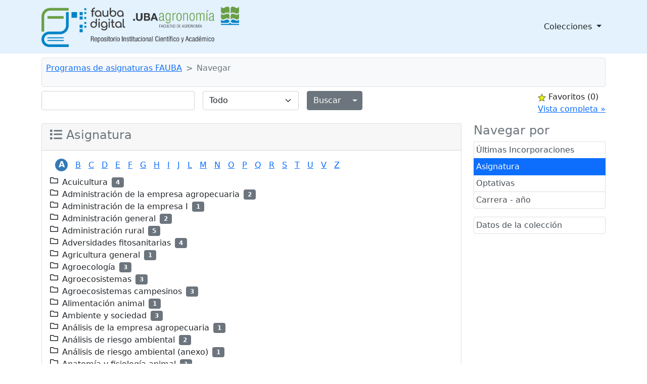

--- FILE ---
content_type: text/html;charset=UTF-8
request_url: http://ri.agro.uba.ar/greenstone3/library/collection/programas/browse/CL2;jsessionid=3568C11C392C50C86447C905C3AEB235
body_size: 5886
content:
<!DOCTYPE html PUBLIC "-//W3C//DTD HTML 4.01 Transitional//EN" "http://www.w3.org/TR/html4/loose.dtd">

<html>
  <head>
    <base href="//ri.agro.uba.ar/greenstone3/" /><!-- [if lte IE 6]></base><![endif] -->
    <meta charset="utf-8" />
    <meta content="width=device-width, initial-scale=1" name="viewport" />
    <title>Navegar :: Programas de asignaturas FAUBA :: </title>

    <link href="interfaces/default/style/themes/main/jquery-ui-1.8.16.custom.css" rel="stylesheet" type="text/css" />
    <link href="interfaces/default/style/bootstrap-5.0.0-beta2/dist/css/bootstrap.min.css" rel="stylesheet" type="text/css" />
    <link href="interfaces/default/style/fontawesome-free-5.15.2-web/css/all.css" rel="stylesheet" type="text/css" />
    <link href="interfaces/default/style/core.css" rel="stylesheet" type="text/css" />
    <link href="interfaces/default/images/favicon.ico" rel="shortcut icon" />
    <script src="interfaces/default/js/jquery.min.js" type="text/javascript"> </script>

    <script src="interfaces/default/js/jquery-ui-1.10.2.custom/js/jquery-ui-1.10.2.custom.min.js" type="text/javascript"> </script>

    <script src="interfaces/default/js/jquery.blockUI.js" type="text/javascript"> </script>

    <script src="interfaces/default/js/ace/ace.js" type="text/javascript"> </script>

    <script src="interfaces/default/js/zoomer.js" type="text/javascript"> </script>

    <script type="text/javascript">
			gs = new Array();
			gs.cgiParams = new Array();
			gs.xsltParams = new Array();
			gs.siteMetadata = new Array();
			gs.collectionMetadata = new Array();
			gs.documentMetadata = new Array();
			gs.imageURLs = new Array();
			gs.variables = new Array();
			gs.requestInformation = new Array();
		</script>

    <script type="text/javascript">
			var name;
			var value;
			name = "s";value = "ClassifierBrowse";name = name.replace(".", "_");
				gs.cgiParams[name] = value;				
			name = "c";value = "programas";name = name.replace(".", "_");
				gs.cgiParams[name] = value;				
			name = "cl";value = "CL2";name = name.replace(".", "_");
				gs.cgiParams[name] = value;				
			name = "rt";value = "s";name = name.replace(".", "_");
				gs.cgiParams[name] = value;				
			name = "favouritebasket";value = "on";name = name.replace(".", "_");
				gs.cgiParams[name] = value;				
			</script>

    <script type="text/javascript">gs.xsltParams.library_name = "library";gs.xsltParams.interface_name = "default";gs.xsltParams.site_name = "localsite";gs.xsltParams.use_client_side_xslt = "false";gs.xsltParams.filepath = "";</script>

    <script type="text/javascript">gs.imageURLs.expand = "interfaces/default/images/expand.png";gs.imageURLs.collapse = "interfaces/default/images/collapse.png";gs.imageURLs.page = "interfaces/default/images/page.png";gs.imageURLs.chapter = "interfaces/default/images/chapter.png";gs.imageURLs.realisticBook = "interfaces/default/images/rbook.png";gs.imageURLs.highlight = "interfaces/default/images/hl.png";gs.imageURLs.bookshelf = "interfaces/default/images/bookshelf.png";gs.imageURLs.book = "interfaces/default/images/book.png";gs.imageURLs.loading = "interfaces/default/images/loading.gif";gs.imageURLs.pageIcon = "interfaces/default/images/itext.gif";gs.imageURLs.trashFull = "interfaces/default/images/trash-full.png";gs.imageURLs.blank = "interfaces/default/images/blankImage.png";gs.imageURLs.next = "interfaces/default/images/next.png";gs.imageURLs.prev = "interfaces/default/images/previous.png";gs.imageURLs.trashEmpty = "interfaces/default/images/trash-empty.png";gs.imageURLs.trashFull = "interfaces/default/images/trash-full.png";gs.imageURLs.greenBug = "interfaces/default/images/GB.png";</script>

    <script type="text/javascript">
				function addMetadataToList(name, value, list, lang)
				{
					name = name.replace(".", "_");
					if(lang == "" || lang == "en")
					{
						list[name] = value;
					}
					else
					{
						if (list[lang] == undefined)
						{
							list[lang] = new Array();
						}
						var langList = list[lang];
						langList[name] = value;
					}
				}
				var name;
				var value;
				var lang;
			name = "siteAdmin";value = "admin@example.com";lang = "";
				addMetadataToList(name, value, gs.siteMetadata, lang);
			name = "creator";value = "Facultad de Agronomía - UBA";lang = "en";
				addMetadataToList(name, value, gs.collectionMetadata, lang);
			name = "maintainer";value = "Facultad de Agronomía - UBA";lang = "en";
				addMetadataToList(name, value, gs.collectionMetadata, lang);
			name = "public";value = "true";lang = "en";
				addMetadataToList(name, value, gs.collectionMetadata, lang);
			name = "numDocs";value = "2050";lang = "";
				addMetadataToList(name, value, gs.collectionMetadata, lang);
			name = "buildType";value = "solr";lang = "";
				addMetadataToList(name, value, gs.collectionMetadata, lang);
			name = "indexStem";value = "programas";lang = "";
				addMetadataToList(name, value, gs.collectionMetadata, lang);
			name = "infodbType";value = "jdbm";lang = "";
				addMetadataToList(name, value, gs.collectionMetadata, lang);
			name = "buildDate";value = "1767031998";lang = "";
				addMetadataToList(name, value, gs.collectionMetadata, lang);
			name = "earliestDatestamp";value = "1767029830";lang = "";
				addMetadataToList(name, value, gs.collectionMetadata, lang);
			name = "httpPath";value = "/greenstone3/library/sites/localsite/collect/programas";lang = "";
				addMetadataToList(name, value, gs.collectionMetadata, lang);
			name = "tidyoption";value = "untidy";lang = "";
				addMetadataToList(name, value, gs.collectionMetadata, lang);
			addMetadataToList("docType", "", gs.documentMetadata, "");</script>

    <script type="text/javascript">
				gs.requestInformation.fullURL = "http://ri.agro.uba.ar/greenstone3/library/collection/programas/browse/CL2;jsessionid=3568C11C392C50C86447C905C3AEB235";
			</script>

    <script src="interfaces/default/js/javascript-global-functions.js" type="text/javascript"> </script>

    <script src="interfaces/default/js/GSMetadata.js" type="text/javascript"> </script>

    <script src="interfaces/default/js/utility_scripts.js" type="text/javascript"> </script>

    <script type="text/javascript">
      gs.variables["_httpbrowse_"]
       = "library/collection/programas/browse";</script>

    <script type="text/javascript">
      gs.variables["_httpquery_"]
       = "library/collection/programas/search";</script>

    <script src="interfaces/default/js/yui/yahoo-min.js" type="text/javascript"> </script>

    <script src="interfaces/default/js/yui/event-min.js" type="text/javascript"> </script>

    <script src="interfaces/default/js/yui/connection-min.js" type="text/javascript"> </script>

    <script src="interfaces/default/js/yui/dom-min.js" type="text/javascript"> </script>

    <script src="interfaces/default/js/yui/dragdrop-min.js" type="text/javascript"> </script>

    <script src="interfaces/default/js/yui/cookie-min.js" type="text/javascript"> </script>

    <script src="interfaces/default/js/yui/animation-min.js" type="text/javascript"> </script>

    <script src="interfaces/default/js/berrybasket/berryvariables.js" type="text/javascript"> </script>

    <script src="interfaces/default/js/berrybasket/ygDDPlayer.js" type="text/javascript"> </script>

    <script src="interfaces/default/js/berrybasket/ygDDOnTop.js" type="text/javascript"> </script>

    <script src="interfaces/default/js/berrybasket/berrybasket.js" type="text/javascript"> </script>

    <link href="interfaces/default/style/berry.css" rel="stylesheet" type="text/css" />
    <link href="interfaces/default/style/skin.css" rel="stylesheet" type="text/css" />
    <script src="interfaces/default/js/documentbasket/documentbasket.js" type="text/javascript"> </script>

    <script src="interfaces/default/js/documentbasket/documentBasketDragDrop.js" type="text/javascript"> </script>

    <script src="interfaces/default/js/documentbasket/yahoo-dom-event.js" type="text/javascript"> </script>

    <script src="interfaces/default/js/documentbasket/container_core-min.js" type="text/javascript"> </script>

    <script src="interfaces/default/js/documentbasket/element-min.js" type="text/javascript"> </script>

    <script src="interfaces/default/js/documentbasket/menu-min.js" type="text/javascript"> </script>

    <script src="interfaces/default/js/documentbasket/button-min.js" type="text/javascript"> </script>

    <script src="interfaces/default/js/documentbasket/editor-min.js" type="text/javascript"> </script>

    <script src="interfaces/default/js/documentbasket/yuiloader-min.js" type="text/javascript"> </script>

    <link href="interfaces/default/style/documentbasket.css" rel="stylesheet" type="text/css" /></head>

  <body class="bAction " dir="ltr">
    <nav class="navbar navbar-expand-lg navbar-light" style="background-color: #e3f2fd;">
      <div class="container" id="section0">
        <a class="navbar-brand" href="library/home;jsessionid=82923C59B3A67C3AEF51C9DAD9314409">
          <img alt="Fauba Digital, repositorio institucional científico y académico de la Facultad de Agronomía de la Universidad de Buenos Aires" class="d-inline-block align-text-top" height="80" src="interfaces/default/images/FAUBA-banner.png" /></a>

        <button aria-controls="navbarSupportedContent" aria-expanded="false" aria-label="Toggle navigation" class="navbar-toggler" data-bs-target="#navbarSupportedContent" data-bs-toggle="collapse" type="button">
          <span class="navbar-toggler-icon"> </span>
        </button>

        <div class="collapse navbar-collapse" id="navbarSupportedContent">
          <ul class="navbar-nav w-100 justify-content-end mb-2 mb-lg-0">
            <li class="nav-item dropdown">
              <a aria-expanded="false" class="nav-link dropdown-toggle text-dark" data-bs-toggle="dropdown" href="https://www.google.com" id="navbarDropdown" role="button">
								Colecciones
							</a>

              <ul aria-labelledby="navbarDropdown" class="dropdown-menu">
                <li>
                  <a class="dropdown-item" href="library/collection/tesis/browse/CL1;jsessionid=82923C59B3A67C3AEF51C9DAD9314409">
										Tesis y trabajos finales de posgrado
									</a>
                </li>

                <li>
                  <a class="dropdown-item" href="library/collection/ti/browse/CL1;jsessionid=82923C59B3A67C3AEF51C9DAD9314409">
										Tesis y trabajos finales de grado
									</a>
                </li>

                <li>
                  <a class="dropdown-item" href="library/collection/arti/browse/CL1;jsessionid=82923C59B3A67C3AEF51C9DAD9314409">
										Artículos y capítulos FAUBA
									</a>
                </li>

                <li>
                  <a class="dropdown-item" href="library/collection/raya/browse/CL1;jsessionid=82923C59B3A67C3AEF51C9DAD9314409">
										Agronomía &amp; Ambiente
									</a>
                </li>

                <li>
                  <a class="dropdown-item" href="library/collection/rfa/browse/CL1;jsessionid=82923C59B3A67C3AEF51C9DAD9314409">
										Revista de la Facultad de Agronomía
									</a>
                </li>

                <li>
                  <a class="dropdown-item" href="library/collection/rfav/browse/CL1;jsessionid=82923C59B3A67C3AEF51C9DAD9314409">
										Revista de la Facultad de Agronomía y Veterinaria
									</a>
                </li>

                <li>
                  <a class="dropdown-item" href="library/collection/apuntes/browse/CL1;jsessionid=82923C59B3A67C3AEF51C9DAD9314409">
										Apuntes Agroeconómicos
									</a>
                </li>

                <li>
                  <a class="dropdown-item" href="library/collection/ecogralia/browse/CL1;jsessionid=82923C59B3A67C3AEF51C9DAD9314409">
										Ecogralia
									</a>
                </li>

                <li>
                  <a class="dropdown-item" href="library/collection/libros/browse/CL1;jsessionid=82923C59B3A67C3AEF51C9DAD9314409">
										Libros EFA
									</a>
                </li>

                <li>
                  <a class="dropdown-item" href="library/collection/programas/browse/CL1;jsessionid=82923C59B3A67C3AEF51C9DAD9314409">
										Programas de asignaturas FAUBA
									</a>
                </li>

                <li>
                  <a class="dropdown-item" href="library/collection/arata/browse/CL1;jsessionid=82923C59B3A67C3AEF51C9DAD9314409">
										Publicaciones del Dr. Arata
									</a>
                </li>
              </ul>
            </li>
          </ul>
        </div>
      </div>
    </nav>

    <div class="container">
      <a name="top"> </a>

      <div id="topArea">
        <div id="breadcrumbs">
          <nav aria-label="breadcrumb" class="bg-light my-2 p-2 border rounded" style="--bs-breadcrumb-divider: '&gt;';">
            <ol class="breadcrumb">
              <li class="breadcrumb-item">
                <a href="./library;jsessionid=82923C59B3A67C3AEF51C9DAD9314409" /> </li>

              <li class="breadcrumb-item">
                <a href="./library/collection/programas/page/about;jsessionid=82923C59B3A67C3AEF51C9DAD9314409">Programas de asignaturas FAUBA</a>
              </li>

              <li class="breadcrumb-item active">Navegar</li>
            </ol>
          </nav>
 </div>
      </div>

      <div id="container">
        <div class="pb-3" id="gs_banner">
          <div id="titlesearchcontainer">
            <div class="d-flex" id="quicksearcharea">
              <div class="me-auto">
                <form action="library/collection/programas/search/TextQuery;jsessionid=82923C59B3A67C3AEF51C9DAD9314409" class="row row-cols-lg-auto g-3 align-items-center">
                  <input name="qs" type="hidden" value="1" />
                  <input name="rt" type="hidden" value="rd" />
                  <input name="s1.level" type="hidden" value="Doc" />
                  <input name="startPage" type="hidden" value="1" />
                  <div class="col-12">
                    <span class="querybox">
                      <nobr>
                        <input class="form-control" name="s1.query" size="30" type="text" value="" /></nobr>
                    </span>
                  </div>

                  <div class="col-12">
                    <span class="textselect">
                      <select class="form-select" name="s1.index">
                        <option selected="selected" value="ZZ">Todo</option>

                        <option value="AN">Todos los campos</option>

                        <option value="TX">Texto completo</option>

                        <option value="TT">Asignatura</option>

                        <option value="CA">Carrera</option>

                        <option value="FE">Plan</option>

                        <option value="RE">Resolución</option>
                      </select>
                    </span>
                  </div>

                  <div class="col-12">
                    <div class="d-flex">
                      <div class="btn-group">
                        <input class="btn btn-secondary" id="quickSearchSubmitButton" type="submit" value="Buscar" />
                        <button aria-expanded="false" class="btn btn-secondary dropdown-toggle dropdown-toggle-split" data-bs-reference="parent" data-bs-toggle="dropdown" id="dropdownMenuReference" type="button">
                          <span class="visually-hidden">Alternar menú desplegable</span>
                        </button>

                        <ul aria-labelledby="dropdownMenuReference" class="dropdown-menu" style="">
                          <li>
                            <a class="dropdown-item" href="library/collection/programas/search/TextQuery;jsessionid=82923C59B3A67C3AEF51C9DAD9314409">Búsqueda por texto</a>
                          </li>

                          <li>
                            <a class="dropdown-item" href="library/collection/programas/search/FieldQuery;jsessionid=82923C59B3A67C3AEF51C9DAD9314409">Buscar por formulario</a>
                          </li>

                          <li>
                            <a class="dropdown-item" href="library/collection/programas/search/AdvancedFieldQuery;jsessionid=82923C59B3A67C3AEF51C9DAD9314409">Búsqueda Avanzada</a>
                          </li>
                        </ul>
                      </div>
                    </div>
                  </div>
                </form>
              </div>

              <div id="float-anchor" style="">
                <div id="rightSideBar"><!-- Filler to prevent empty div collapse, in event displayBasket empty -->
                  <script type="text/javascript">
			gs.variables.selected_favourite_icon_url = "interfaces/default/images/favourite-star-transparent-selected32.png";</script>

                  <script type="text/javascript">
			gs.variables.unselected_favourite_icon_url = "interfaces/default/images/favourite-star-transparent-unselected32.png";</script>

                  <div class="hide" id="berrybasket">
                    <img border="0" height="16" src="interfaces/default/images/favourite-star-transparent-selected32.png" title="click to add to favourites" width="16" />
                    <span>Favoritos </span>

                    <span id="favouritesCountDisplay">...</span>

                    <div>
                      <a id="favouritesFullViewLink" style="display: block;">Vista completa »</a>
                    </div>
                  </div>

                  <script type="text/javascript">
	//set url and show full view link
        var fullView = YAHOO.util.Dom.get('favouritesFullViewLink');
	//Find the collection in the cgi parameters
	var url = window.location.href;
	var colstart = url.indexOf("&c=");
	var collectionName = "";
	if (colstart != -1)
	{
		var colend = url.indexOf("&", (colstart + 1));
		if (colend == -1)
		{
			colend = url.length - 1;
		}
		collectionName = url.substring(colstart + 3, colend);
	}
	
	fullView.setAttribute("href",gs.xsltParams.library_name + "?a=g&sa=berry&c=&s=DisplayList&rt=r&p.c=" + collectionName);
        fullView.style.display='block';

      </script>
 </div>
 </div>
            </div>
          </div>
        </div>

        <div id="gs_content">
          <script src="interfaces/default/js/classifier_scripts.js" type="text/javascript"> </script>

          <script type="text/javascript">$(window).load(openStoredClassifiers);</script>

          <div class="row">
            <div class="col-md-3 order-md-2">
              <div class="list-group" id="gs-nav">
                <h4 class="text-muted">Navegar por</h4>

                <a class="p-1 list-group-item list-group-item-action" href="library/collection/programas/browse/CL1;jsessionid=82923C59B3A67C3AEF51C9DAD9314409" title="Navegar por Últimas Incorporaciones">Últimas Incorporaciones</a>

                <a class="p-1 list-group-item list-group-item-action active" href="library/collection/programas/browse/CL2;jsessionid=82923C59B3A67C3AEF51C9DAD9314409" title="Navegar por Asignatura">Asignatura</a>

                <a class="p-1 list-group-item list-group-item-action" href="library/collection/programas/browse/CL3;jsessionid=82923C59B3A67C3AEF51C9DAD9314409" title="Navegar por Optativas">Optativas</a>

                <a class="p-1 list-group-item list-group-item-action" href="library/collection/programas/browse/CL4;jsessionid=82923C59B3A67C3AEF51C9DAD9314409" title="Navegar por Carrera - año">Carrera - año</a>
              </div>

              <div class="list-group mt-3">
                <a class="p-1 list-group-item list-group-item-action" href="library/collection/programas/page/about;jsessionid=82923C59B3A67C3AEF51C9DAD9314409">
          Datos de la colección
        </a>
              </div>

              <div style="clear:both;"> </div>
            </div>

            <div class="col-md-9 order-md-1">
              <div class="card mb-5 pb-5">
                <div class="card-header">
                  <h4 class="text-muted">
                    <span class="fas fa-list"> </span>
 Asignatura </h4>
                </div>

                <div class="card-body">
                  <div id="results">
                    <div id="classifiers">
                      <ul class="horizontalContainer">
                        <li class="selectedHorizontalClassifierNode horizontalClassifierNode">
                          <a href="library/collection/programas/browse/CL2/1;jsessionid=82923C59B3A67C3AEF51C9DAD9314409">a</a>
                        </li>

                        <li class="horizontalClassifierNode">
                          <a href="library/collection/programas/browse/CL2/2;jsessionid=82923C59B3A67C3AEF51C9DAD9314409">b</a>
                        </li>

                        <li class="horizontalClassifierNode">
                          <a href="library/collection/programas/browse/CL2/3;jsessionid=82923C59B3A67C3AEF51C9DAD9314409">c</a>
                        </li>

                        <li class="horizontalClassifierNode">
                          <a href="library/collection/programas/browse/CL2/4;jsessionid=82923C59B3A67C3AEF51C9DAD9314409">d</a>
                        </li>

                        <li class="horizontalClassifierNode">
                          <a href="library/collection/programas/browse/CL2/5;jsessionid=82923C59B3A67C3AEF51C9DAD9314409">e</a>
                        </li>

                        <li class="horizontalClassifierNode">
                          <a href="library/collection/programas/browse/CL2/6;jsessionid=82923C59B3A67C3AEF51C9DAD9314409">f</a>
                        </li>

                        <li class="horizontalClassifierNode">
                          <a href="library/collection/programas/browse/CL2/7;jsessionid=82923C59B3A67C3AEF51C9DAD9314409">g</a>
                        </li>

                        <li class="horizontalClassifierNode">
                          <a href="library/collection/programas/browse/CL2/8;jsessionid=82923C59B3A67C3AEF51C9DAD9314409">h</a>
                        </li>

                        <li class="horizontalClassifierNode">
                          <a href="library/collection/programas/browse/CL2/9;jsessionid=82923C59B3A67C3AEF51C9DAD9314409">i</a>
                        </li>

                        <li class="horizontalClassifierNode">
                          <a href="library/collection/programas/browse/CL2/10;jsessionid=82923C59B3A67C3AEF51C9DAD9314409">j</a>
                        </li>

                        <li class="horizontalClassifierNode">
                          <a href="library/collection/programas/browse/CL2/11;jsessionid=82923C59B3A67C3AEF51C9DAD9314409">l</a>
                        </li>

                        <li class="horizontalClassifierNode">
                          <a href="library/collection/programas/browse/CL2/12;jsessionid=82923C59B3A67C3AEF51C9DAD9314409">m</a>
                        </li>

                        <li class="horizontalClassifierNode">
                          <a href="library/collection/programas/browse/CL2/13;jsessionid=82923C59B3A67C3AEF51C9DAD9314409">n</a>
                        </li>

                        <li class="horizontalClassifierNode">
                          <a href="library/collection/programas/browse/CL2/14;jsessionid=82923C59B3A67C3AEF51C9DAD9314409">o</a>
                        </li>

                        <li class="horizontalClassifierNode">
                          <a href="library/collection/programas/browse/CL2/15;jsessionid=82923C59B3A67C3AEF51C9DAD9314409">p</a>
                        </li>

                        <li class="horizontalClassifierNode">
                          <a href="library/collection/programas/browse/CL2/16;jsessionid=82923C59B3A67C3AEF51C9DAD9314409">q</a>
                        </li>

                        <li class="horizontalClassifierNode">
                          <a href="library/collection/programas/browse/CL2/17;jsessionid=82923C59B3A67C3AEF51C9DAD9314409">r</a>
                        </li>

                        <li class="horizontalClassifierNode">
                          <a href="library/collection/programas/browse/CL2/18;jsessionid=82923C59B3A67C3AEF51C9DAD9314409">s</a>
                        </li>

                        <li class="horizontalClassifierNode">
                          <a href="library/collection/programas/browse/CL2/19;jsessionid=82923C59B3A67C3AEF51C9DAD9314409">t</a>
                        </li>

                        <li class="horizontalClassifierNode">
                          <a href="library/collection/programas/browse/CL2/20;jsessionid=82923C59B3A67C3AEF51C9DAD9314409">u</a>
                        </li>

                        <li class="horizontalClassifierNode">
                          <a href="library/collection/programas/browse/CL2/21;jsessionid=82923C59B3A67C3AEF51C9DAD9314409">v</a>
                        </li>

                        <li class="horizontalClassifierNode">
                          <a href="library/collection/programas/browse/CL2/22;jsessionid=82923C59B3A67C3AEF51C9DAD9314409">z</a>
                        </li>
                      </ul>

                      <div class="d-flex flex-column" id="classifiernodelist">
                        <div class="d-flex flex-row align-items-center" id="titleCL2.1.1">
                          <div class="headerTD">
                            <span class="
                                far fa-folder pb-2
                              " id="toggleCL2.1.1" onclick="toggleSection('CL2.1.1');"> </span>
                          </div>

                          <div class="ms-2">Acuicultura</div>

                          <div class="ms-2">
                            <span class="badge bg-secondary">4</span>
                          </div>
                        </div>

                        <div class="d-flex flex-row align-items-center" id="titleCL2.1.2">
                          <div class="headerTD">
                            <span class="
                                far fa-folder pb-2
                              " id="toggleCL2.1.2" onclick="toggleSection('CL2.1.2');"> </span>
                          </div>

                          <div class="ms-2">Administración de la empresa agropecuaria</div>

                          <div class="ms-2">
                            <span class="badge bg-secondary">2</span>
                          </div>
                        </div>

                        <div class="d-flex flex-row align-items-center" id="titleCL2.1.3">
                          <div class="headerTD">
                            <span class="
                                far fa-folder pb-2
                              " id="toggleCL2.1.3" onclick="toggleSection('CL2.1.3');"> </span>
                          </div>

                          <div class="ms-2">Administración de la empresa I</div>

                          <div class="ms-2">
                            <span class="badge bg-secondary">1</span>
                          </div>
                        </div>

                        <div class="d-flex flex-row align-items-center" id="titleCL2.1.4">
                          <div class="headerTD">
                            <span class="
                                far fa-folder pb-2
                              " id="toggleCL2.1.4" onclick="toggleSection('CL2.1.4');"> </span>
                          </div>

                          <div class="ms-2">Administración general</div>

                          <div class="ms-2">
                            <span class="badge bg-secondary">2</span>
                          </div>
                        </div>

                        <div class="d-flex flex-row align-items-center" id="titleCL2.1.5">
                          <div class="headerTD">
                            <span class="
                                far fa-folder pb-2
                              " id="toggleCL2.1.5" onclick="toggleSection('CL2.1.5');"> </span>
                          </div>

                          <div class="ms-2">Administración rural</div>

                          <div class="ms-2">
                            <span class="badge bg-secondary">5</span>
                          </div>
                        </div>

                        <div class="d-flex flex-row align-items-center" id="titleCL2.1.6">
                          <div class="headerTD">
                            <span class="
                                far fa-folder pb-2
                              " id="toggleCL2.1.6" onclick="toggleSection('CL2.1.6');"> </span>
                          </div>

                          <div class="ms-2">Adversidades fitosanitarias</div>

                          <div class="ms-2">
                            <span class="badge bg-secondary">4</span>
                          </div>
                        </div>

                        <div class="d-flex flex-row align-items-center" id="titleCL2.1.7">
                          <div class="headerTD">
                            <span class="
                                far fa-folder pb-2
                              " id="toggleCL2.1.7" onclick="toggleSection('CL2.1.7');"> </span>
                          </div>

                          <div class="ms-2">Agricultura general</div>

                          <div class="ms-2">
                            <span class="badge bg-secondary">1</span>
                          </div>
                        </div>

                        <div class="d-flex flex-row align-items-center" id="titleCL2.1.8">
                          <div class="headerTD">
                            <span class="
                                far fa-folder pb-2
                              " id="toggleCL2.1.8" onclick="toggleSection('CL2.1.8');"> </span>
                          </div>

                          <div class="ms-2">Agroecología</div>

                          <div class="ms-2">
                            <span class="badge bg-secondary">3</span>
                          </div>
                        </div>

                        <div class="d-flex flex-row align-items-center" id="titleCL2.1.9">
                          <div class="headerTD">
                            <span class="
                                far fa-folder pb-2
                              " id="toggleCL2.1.9" onclick="toggleSection('CL2.1.9');"> </span>
                          </div>

                          <div class="ms-2">Agroecosistemas</div>

                          <div class="ms-2">
                            <span class="badge bg-secondary">3</span>
                          </div>
                        </div>

                        <div class="d-flex flex-row align-items-center" id="titleCL2.1.10">
                          <div class="headerTD">
                            <span class="
                                far fa-folder pb-2
                              " id="toggleCL2.1.10" onclick="toggleSection('CL2.1.10');"> </span>
                          </div>

                          <div class="ms-2">Agroecosistemas campesinos</div>

                          <div class="ms-2">
                            <span class="badge bg-secondary">3</span>
                          </div>
                        </div>

                        <div class="d-flex flex-row align-items-center" id="titleCL2.1.11">
                          <div class="headerTD">
                            <span class="
                                far fa-folder pb-2
                              " id="toggleCL2.1.11" onclick="toggleSection('CL2.1.11');"> </span>
                          </div>

                          <div class="ms-2">Alimentación animal</div>

                          <div class="ms-2">
                            <span class="badge bg-secondary">1</span>
                          </div>
                        </div>

                        <div class="d-flex flex-row align-items-center" id="titleCL2.1.12">
                          <div class="headerTD">
                            <span class="
                                far fa-folder pb-2
                              " id="toggleCL2.1.12" onclick="toggleSection('CL2.1.12');"> </span>
                          </div>

                          <div class="ms-2">Ambiente y sociedad</div>

                          <div class="ms-2">
                            <span class="badge bg-secondary">3</span>
                          </div>
                        </div>

                        <div class="d-flex flex-row align-items-center" id="titleCL2.1.13">
                          <div class="headerTD">
                            <span class="
                                far fa-folder pb-2
                              " id="toggleCL2.1.13" onclick="toggleSection('CL2.1.13');"> </span>
                          </div>

                          <div class="ms-2">Análisis de la empresa agropecuaria</div>

                          <div class="ms-2">
                            <span class="badge bg-secondary">1</span>
                          </div>
                        </div>

                        <div class="d-flex flex-row align-items-center" id="titleCL2.1.14">
                          <div class="headerTD">
                            <span class="
                                far fa-folder pb-2
                              " id="toggleCL2.1.14" onclick="toggleSection('CL2.1.14');"> </span>
                          </div>

                          <div class="ms-2">Análisis de riesgo ambiental</div>

                          <div class="ms-2">
                            <span class="badge bg-secondary">2</span>
                          </div>
                        </div>

                        <div class="d-flex flex-row align-items-center" id="titleCL2.1.15">
                          <div class="headerTD">
                            <span class="
                                far fa-folder pb-2
                              " id="toggleCL2.1.15" onclick="toggleSection('CL2.1.15');"> </span>
                          </div>

                          <div class="ms-2">Análisis de riesgo ambiental (anexo)</div>

                          <div class="ms-2">
                            <span class="badge bg-secondary">1</span>
                          </div>
                        </div>

                        <div class="d-flex flex-row align-items-center" id="titleCL2.1.16">
                          <div class="headerTD">
                            <span class="
                                far fa-folder pb-2
                              " id="toggleCL2.1.16" onclick="toggleSection('CL2.1.16');"> </span>
                          </div>

                          <div class="ms-2">Anatomía y fisiología animal</div>

                          <div class="ms-2">
                            <span class="badge bg-secondary">1</span>
                          </div>
                        </div>

                        <div class="d-flex flex-row align-items-center" id="titleCL2.1.17">
                          <div class="headerTD">
                            <span class="
                                far fa-folder pb-2
                              " id="toggleCL2.1.17" onclick="toggleSection('CL2.1.17');"> </span>
                          </div>

                          <div class="ms-2">Anatomía y fisiología animal e introducción a la ciencia animal</div>

                          <div class="ms-2">
                            <span class="badge bg-secondary">1</span>
                          </div>
                        </div>

                        <div class="d-flex flex-row align-items-center" id="titleCL2.1.18">
                          <div class="headerTD">
                            <span class="
                                far fa-folder pb-2
                              " id="toggleCL2.1.18" onclick="toggleSection('CL2.1.18');"> </span>
                          </div>

                          <div class="ms-2">Antropología</div>

                          <div class="ms-2">
                            <span class="badge bg-secondary">1</span>
                          </div>
                        </div>

                        <div class="d-flex flex-row align-items-center" id="titleCL2.1.19">
                          <div class="headerTD">
                            <span class="
                                far fa-folder pb-2
                              " id="toggleCL2.1.19" onclick="toggleSection('CL2.1.19');"> </span>
                          </div>

                          <div class="ms-2">Apicultura</div>

                          <div class="ms-2">
                            <span class="badge bg-secondary">8</span>
                          </div>
                        </div>

                        <div class="d-flex flex-row align-items-center" id="titleCL2.1.20">
                          <div class="headerTD">
                            <span class="
                                far fa-folder pb-2
                              " id="toggleCL2.1.20" onclick="toggleSection('CL2.1.20');"> </span>
                          </div>

                          <div class="ms-2">Aplicaciones de la genética</div>

                          <div class="ms-2">
                            <span class="badge bg-secondary">2</span>
                          </div>
                        </div>

                        <div class="d-flex flex-row align-items-center" id="titleCL2.1.21">
                          <div class="headerTD">
                            <span class="
                                far fa-folder pb-2
                              " id="toggleCL2.1.21" onclick="toggleSection('CL2.1.21');"> </span>
                          </div>

                          <div class="ms-2">Aplicaciones de la genética a la bioeconomía</div>

                          <div class="ms-2">
                            <span class="badge bg-secondary">1</span>
                          </div>
                        </div>

                        <div class="d-flex flex-row align-items-center" id="titleCL2.1.22">
                          <div class="headerTD">
                            <span class="
                                far fa-folder pb-2
                              " id="toggleCL2.1.22" onclick="toggleSection('CL2.1.22');"> </span>
                          </div>

                          <div class="ms-2">Aprendizaje y sujetos</div>

                          <div class="ms-2">
                            <span class="badge bg-secondary">1</span>
                          </div>
                        </div>

                        <div class="d-flex flex-row align-items-center" id="titleCL2.1.23">
                          <div class="headerTD">
                            <span class="
                                far fa-folder pb-2
                              " id="toggleCL2.1.23" onclick="toggleSection('CL2.1.23');"> </span>
                          </div>

                          <div class="ms-2">Arbolado urbano</div>

                          <div class="ms-2">
                            <span class="badge bg-secondary">2</span>
                          </div>
                        </div>

                        <div class="d-flex flex-row align-items-center" id="titleCL2.1.24">
                          <div class="headerTD">
                            <span class="
                                far fa-folder pb-2
                              " id="toggleCL2.1.24" onclick="toggleSection('CL2.1.24');"> </span>
                          </div>

                          <div class="ms-2">Aspectos de contaminación ambiental y obras de jardinería</div>

                          <div class="ms-2">
                            <span class="badge bg-secondary">2</span>
                          </div>
                        </div>

                        <div class="d-flex flex-row align-items-center" id="titleCL2.1.25">
                          <div class="headerTD">
                            <span class="
                                far fa-folder pb-2
                              " id="toggleCL2.1.25" onclick="toggleSection('CL2.1.25');"> </span>
                          </div>

                          <div class="ms-2">Aspectos metodológicos para la elaboración del proyecto de trabajo final</div>

                          <div class="ms-2">
                            <span class="badge bg-secondary">2</span>
                          </div>
                        </div>

                        <div class="d-flex flex-row align-items-center" id="titleCL2.1.26">
                          <div class="headerTD">
                            <span class="
                                far fa-folder pb-2
                              " id="toggleCL2.1.26" onclick="toggleSection('CL2.1.26');"> </span>
                          </div>

                          <div class="ms-2">Avicultura</div>

                          <div class="ms-2">
                            <span class="badge bg-secondary">1</span>
                          </div>
                        </div>
                      </div>
                    </div>
                  </div>
                </div>
              </div>
            </div>
          </div>

          <div class="clear"> </div>
        </div>

        <div class="border-top mt-5" id="gs_footer">
          <div class="d-flex flex-row">
            <div class="p-2 flex-fill mt-3">
              <h4>Contacto</h4>

              <div class="ms-5">
                <p>
						Biblioteca Central de la Facultad de Agronomía – UBA<br />
						Para más información, visite nuestro sitio web: <a href="https://www.agro.uba.ar/biblioteca" target="_blank">https://www.agro.uba.ar/biblioteca</a><br />
						E-mail: <a href="mailto:bibliote@agro.uba.ar" rel="noopener" target="_blank">bibliote@agro.uba.ar</a><br /></p>

                <p>
						Consultas sobre el repositorio: <a href="mailto:rins@agro.uba.ar" rel="noopener" target="_blank">rins@agro.uba.ar</a><br /></p>
              </div>
            </div>

            <div class="p-2 flex-fill mt-3">
              <h4>Seguinos en:</h4>

              <div class="d-flex flex-row ms-5 mt-3">
                <a class="text-white me-2" href="https://www.facebook.com/BibliotecaCentralFauba" target="_blank;" title="Facebook">
                  <div class="rounded-circle bg-primary p-3">
                    <span class="fab fa-facebook-f" style="width:15px; height:15px"> </span>
                  </div>
                </a>

                <a class="text-white me-2" href="https://www.instagram.com/bibliotecacentralfauba/" target="_blank;" title="Instagram">
                  <div class="rounded-circle bg-primary p-3">
                    <span class="fab fa-instagram" style="width:15px; height:15px"> </span>
                  </div>
                </a>

                <a class="text-white" href="https://www.youtube.com/channel/UCQ7R84FqASaFbcxpQc5SPIA" target="_blank;" title="Youtube">
                  <div class="rounded-circle bg-primary p-3">
                    <span class="fab fa-youtube" style="width:15px; height:15px"> </span>
                  </div>
                </a>
              </div>
            </div>
          </div>
        </div>
      </div>
    </div>

    <script src="interfaces/default/style/bootstrap-5.0.0-beta2/dist/js/bootstrap.bundle.min.js" type="text/javascript"> </script>
  </body>
</html>

